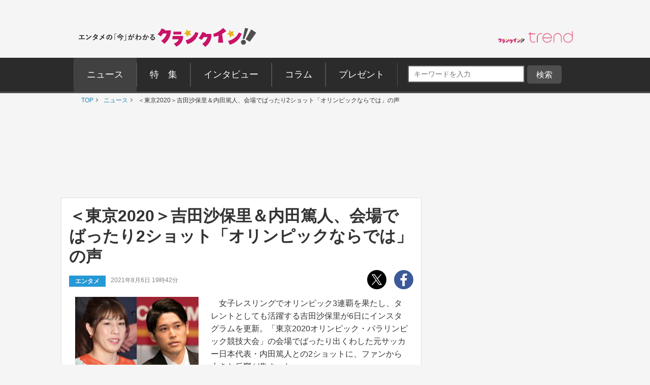

--- FILE ---
content_type: text/html; charset=utf-8
request_url: https://www.google.com/recaptcha/api2/aframe
body_size: 184
content:
<!DOCTYPE HTML><html><head><meta http-equiv="content-type" content="text/html; charset=UTF-8"></head><body><script nonce="lHDaLEQoVJBWNzQT2BPiLQ">/** Anti-fraud and anti-abuse applications only. See google.com/recaptcha */ try{var clients={'sodar':'https://pagead2.googlesyndication.com/pagead/sodar?'};window.addEventListener("message",function(a){try{if(a.source===window.parent){var b=JSON.parse(a.data);var c=clients[b['id']];if(c){var d=document.createElement('img');d.src=c+b['params']+'&rc='+(localStorage.getItem("rc::a")?sessionStorage.getItem("rc::b"):"");window.document.body.appendChild(d);sessionStorage.setItem("rc::e",parseInt(sessionStorage.getItem("rc::e")||0)+1);localStorage.setItem("rc::h",'1768851405987');}}}catch(b){}});window.parent.postMessage("_grecaptcha_ready", "*");}catch(b){}</script></body></html>

--- FILE ---
content_type: application/javascript; charset=utf-8
request_url: https://fundingchoicesmessages.google.com/f/AGSKWxVMMY-NU05mRtvVQLhWAGqVB75KWcGu1EJHxHH4D8HLehPUR66zXmWnTjFjQaZmCoaSYjImHcfFWTIdm2jeuIdYjOcN-Cxewu2GaqAL_LFJSdLfXyHUCd8GBVL_BLNWnPd4oBuPTSaVutBzbEGU2sH3GNfp4PeKKdc31xuPRIF-FeOXlrgtimX9dzbZ/_/ads/widebanner./adv/interstitial./cnxad-.box.ad./adcalloverride.
body_size: -1289
content:
window['f95cce1f-fce6-48a4-97d1-46f16b0284c9'] = true;